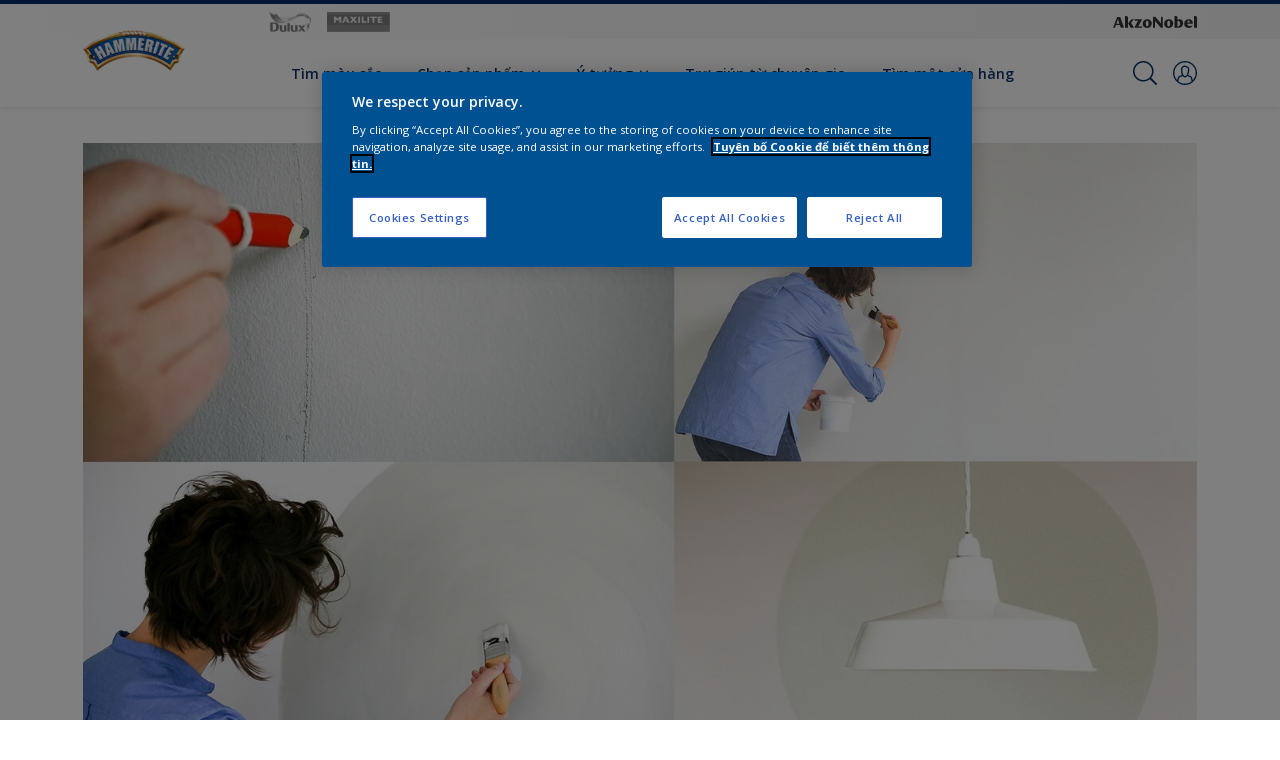

--- FILE ---
content_type: application/javascript; charset=UTF-8
request_url: https://dev.visualwebsiteoptimizer.com/dcdn/settings.js?a=393216&settings_type=4&ts=1769160972&dt=spider&cc=US
body_size: 952
content:
try{window.VWO = window.VWO || [];  window.VWO.data = window.VWO.data || {}; window.VWO.sTs = 1769160972;(function(){var VWOOmniTemp={};window.VWOOmni=window.VWOOmni||{};for(var key in VWOOmniTemp)Object.prototype.hasOwnProperty.call(VWOOmniTemp,key)&&(window.VWOOmni[key]=VWOOmniTemp[key]);;})();(function(){window.VWO=window.VWO||[];var pollInterval=100;var _vis_data={};var intervalObj={};var analyticsTimerObj={};var experimentListObj={};window.VWO.push(["onVariationApplied",function(data){if(!data){return}var expId=data[1],variationId=data[2];if(expId&&variationId&&["VISUAL_AB","VISUAL","SPLIT_URL"].indexOf(window._vwo_exp[expId].type)>-1){}}])})();window.VWO.opaLibPath=window.VWO.opaLibPath||'https://dev.visualwebsiteoptimizer.com/cdn/analysis/4.0/opa-3e47d1ba07ed76c59f18057a29a1e329br.js';_vwo_opa_cb = '3e47d1ba07ed76c59f18057a29a1e329';window._vwo_pa = window._vwo_pa || {}; window._vwo_pa.sId = '7867082690738EC4';window.VWO.push(['updateSettings',{"30":[{"version":2,"manual":false,"goals":{"1":{"excludeUrl":"","type":"ENGAGEMENT","urlRegex":"^.*$"}},"exclude_url":"","segment_code":"true","globalCode":{},"name":"MPY INT MARINE Propelling you forward","multiple_domains":0,"main":false,"ep":1759856999000,"pc_traffic":100,"isEventMigrated":true,"ss":null,"status":"RUNNING","sections":{"1":{"path":"","variations":{"1":""}}},"urlRegex":"^https\\:\\\/\\\/international\\-marine\\.com\\\/en\\\/in\\-focus\\\/propelling\\-you\\-forward\\\/?(?:[\\?#].*)?$","type":"ANALYZE_HEATMAP","comb_n":{"1":"website"},"isSpaRevertFeatureEnabled":false,"combs":{"1":1},"clickmap":0,"ibe":0},"window._vwo_pa=window._vwo_pa || {};"],"19":[{"version":1,"manual":false,"goals":{"4":{"excludeUrl":"","type":"REVENUE_TRACKING","urlRegex":"^https\\:\\\/\\\/flexa\\.nl\\\/nl\\\/store\\\/checkout\\\/delivery\\\/?(?:[\\?#].*)?$","pExcludeUrl":"","pUrl":""}},"exclude_url":"","segment_code":"true","isSpaRevertFeatureEnabled":false,"name":"New Goal","isEventMigrated":true,"sections":{"1":{"path":"","variations":{}}},"pc_traffic":100,"ep":1759854226000,"ss":null,"status":"RUNNING","urlRegex":"^https\\:\\\/\\\/flexa\\.nl\\\/?(?:[\\?#].*)?$","multiple_domains":0,"type":"TRACK","ibe":0,"comb_n":{"1":"Website"},"combs":{"1":1},"clickmap":0,"globalCode":{}}],"20":[{"version":1,"manual":false,"goals":{"5":{"excludeUrl":"","type":"SEPARATE_PAGE","urlRegex":"^.*request\\-sample\\\/?(?:[\\?#].*)?$","pExcludeUrl":"","pUrl":""}},"exclude_url":"","segment_code":"true","isSpaRevertFeatureEnabled":false,"name":"Interpon Brand Site Sample Request","isEventMigrated":true,"sections":{"1":{"path":"","variations":{}}},"pc_traffic":100,"ep":1759854535000,"ss":null,"status":"RUNNING","urlRegex":"^https\\:\\\/\\\/interpon\\.com\\\/?(?:[\\?#].*)?$","multiple_domains":0,"type":"TRACK","ibe":0,"comb_n":{"1":"Website"},"combs":{"1":1},"clickmap":0,"globalCode":{}}],"21":[{"version":2,"manual":false,"goals":{"1":{"excludeUrl":"","type":"ENGAGEMENT","urlRegex":"^.*$"}},"exclude_url":"","segment_code":"true","globalCode":{},"name":"Heatmap","multiple_domains":0,"main":true,"ep":1759854671000,"pc_traffic":100,"isEventMigrated":true,"ss":null,"status":"RUNNING","sections":{"1":{"path":"","variations":{"1":""}}},"urlRegex":"^.*$","type":"ANALYZE_HEATMAP","comb_n":{"1":"website"},"isSpaRevertFeatureEnabled":false,"combs":{"1":1},"clickmap":0,"ibe":0},"window._vwo_pa=window._vwo_pa || {};"],"26":[{"version":2,"manual":false,"goals":{"1":{"excludeUrl":"","type":"ENGAGEMENT","urlRegex":"^.*$"}},"exclude_url":"","segment_code":"true","globalCode":{},"name":"DP Flexa NL COTY26","multiple_domains":0,"main":false,"ep":1759855179000,"pc_traffic":100,"isEventMigrated":true,"ss":null,"status":"RUNNING","sections":{"1":{"path":"","variations":{"1":""}}},"urlRegex":"^https\\:\\\/\\\/flexa\\.nl\\\/nl\\\/flexa\\-kleurfamilie\\-van\\-2026\\\/?(?:[\\?#].*)?$","type":"ANALYZE_HEATMAP","comb_n":{"1":"website"},"isSpaRevertFeatureEnabled":false,"combs":{"1":1},"clickmap":0,"ibe":0},"window._vwo_pa=window._vwo_pa || {};"]},{}, '4']);}catch(e){_vwo_code.finish(); _vwo_code.removeLoaderAndOverlay && _vwo_code.removeLoaderAndOverlay(); var vwo_e=new Image;vwo_e.src="https://dev.visualwebsiteoptimizer.com/e.gif?a=393216&s=settings.js&e="+encodeURIComponent(e && e.message && e.message.substring(0,1000))+"&url"+encodeURIComponent(window.location.href)}